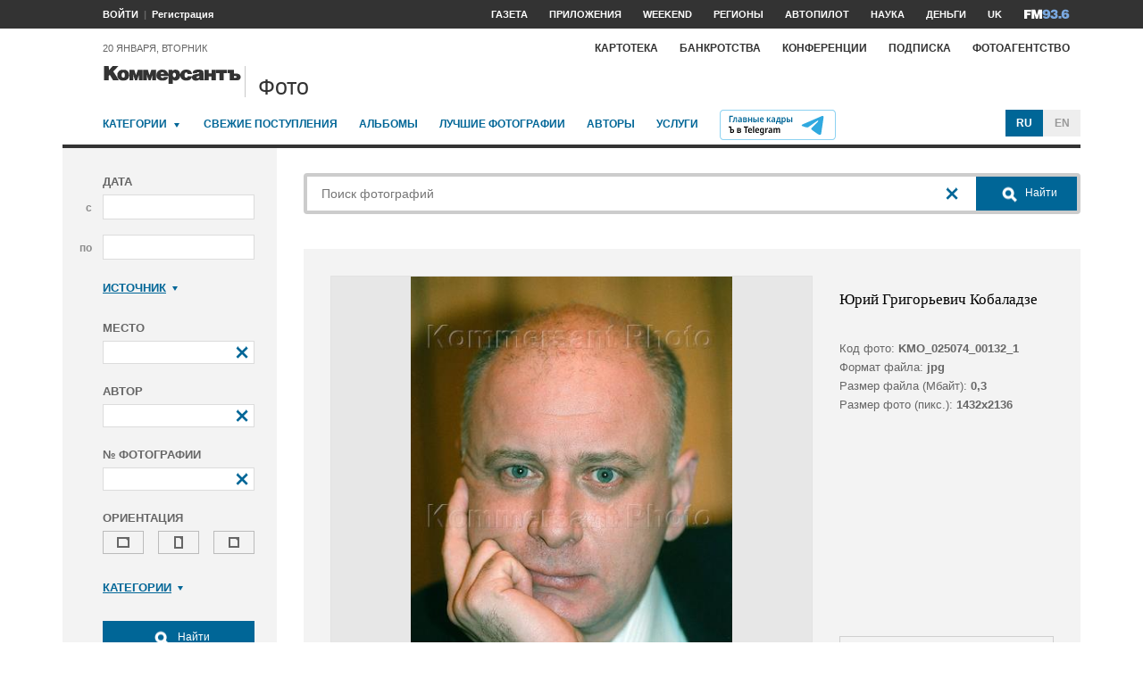

--- FILE ---
content_type: text/html; charset=utf-8
request_url: https://photo.kommersant.ru/photo/photo/240/411
body_size: 13911
content:

<!DOCTYPE html>
<html class="no-js" lang="ru" >
<head><meta name='csrf-token-name' content='csrftoken'/>
<meta name='csrf-token-value' content='188c4ab9079b6135479c3196cce9abbdff13b84f382a2a1fdd4e1193422abfff791113a3c98b7bef'/>
<meta name='hmac-token-name' content='Ajax-Token'/>

<title>Юрий Григорьевич Кобаладзе – Коммерсантъ Фото</title>
<meta http-equiv="X-UA-Compatible" content="IE=edge, chrome=1" />
<meta charset="utf-8"/>
<meta name="photoagency" content="cutting" />
<meta name="viewport" content="width=1200" />
<meta name="format-detection" content="telephone=no" />
<meta name="keywords" content="Новости,Политика,Экономика,Бизнес,Финансы,Дело,Биржа,Рынок,Акции,Прогнозы,Критика,Интервью,Рейтинги,Документы,Деньги,Власть,Автопилот,Тематические страницы,Первые лица,Деловые новости,Мировая практика,Культура,Спорт,Weekend,Астрологический прогноз,Погода мира,Курсы валют ЦБ РФ" />


 <meta name="title" content="Юрий Григорьевич Кобаладзе" />
    <meta name="description" content="Заместитель Генерального директора информационного агентства 'ИТАР-ТАСС' Юрий Кобаладзе в своем рабочем кабинете" />
    <meta property="og:url" content="https://photo.kommersant.ru/photo/photo/240/411" />
    <meta property="og:type" content="article" />
    <meta property="og:title" content="Юрий Григорьевич Кобаладзе" />
    <meta property="og:description" content="Подробнее на сайте" />
    <meta property="og:image" content="https://iv.kommersant.ru/relay/relayimage/411tyucolon20040427195200/1200" />
    <meta property="og:image:width" content="1200" />
    <meta property="og:image:height" content="1200" />
    <meta name="twitter:card" content="summary_large_image" />
    <meta name="twitter:site" content="@kommersant" />
    <meta name="twitter:title" content="Юрий Григорьевич Кобаладзе" />
    <meta name="twitter:description" content="Подробнее на сайте" />
    <meta name="twitter:image" content="https://iv.kommersant.ru/relay/relayimage/411tyucolon20040427195200/1200" />
    <link rel="image_src" href="https://iv.kommersant.ru/relay/relayimage/411tyucolon20040427195200/1200" />
    <meta name="robots" content="max-snippet:-1, max-image-preview:large" />
    <link rel="canonical" href="https://photo.kommersant.ru/photo/photo/240/411" />
    <script charset="utf-8" src="/6352675f8973c84c70adfe3c.js?1760961308218"></script>
<script type="application/ld+json">
[{
   "@context": "https://schema.org",
   "@type": "BreadcrumbList",
   "itemListElement": [{
      "@type": "ListItem",
      "position": 1,
      "name": "Коммерсантъ Фото",
      "item": "https://photo.kommersant.ru/"
   },
   {
      "@type": "ListItem",
      "position": 2,
      "name": "Юрий Григорьевич Кобаладзе",
      "item": "https://photo.kommersant.ru/photo/photo/240/411"
   }]
},
{
   "@context": "https://schema.org/",
   "@type": "ImageObject",
   "contentUrl": "https://photo.kommersant.ru/photo/photo/240/411",
   "caption": "Заместитель Генерального директора информационного агентства 'ИТАР-ТАСС' Юрий Кобаладзе в своем рабочем кабинете",
   "license": "https://photo.kommersant.ru/photo/user_agreement",
   "acquireLicensePage": "https://photo.kommersant.ru/photo/photo/240/411",
   "copyrightHolder": {
      "@type": "Thing",
      "name": "Коммерсантъ Фото"
   },
   "author": "Сергей Михеев",
   "datePublished": "2000-01-18",
   "contentLocation": {
      "@type": "Place",
      "name": "Москва"
   }
},
{
   "@context": "https://schema.org/",
   "@type": "Product",
   "brand": {
      "@type": "Brand",
      "name": "Коммерсантъ Фото"
   },
   "name": "Юрий Григорьевич Кобаладзе",
   "image": "https://photo.kommersant.ru/photo/photo/240/411",
   "description": "Заместитель Генерального директора информационного агентства 'ИТАР-ТАСС' Юрий Кобаладзе в своем рабочем кабинете",
   "mpn": "KMO_025074_00132_1",
   "offers":{
     "@type": "Offer",
     "priceCurrency": "RUB",
     "price": "300"
   }
},
{
     "@context":"https://schema.org",
     "@type":"ItemList",
     "itemListElement":[
        
                {
                     "@type":"ListItem",
                     "position":1,
                     "name" : "Заместитель Генерального директора информационного агентства 'ИТАР-ТАСС' Юрий Кобаладзе в своем рабочем кабинете",
                     "url":"https://photo.kommersant.ru/photo/photo/240/411"
                 },
        
                {
                     "@type":"ListItem",
                     "position":2,
                     "name" : "Заместитель Генерального директора информационного агентства 'ИТАР-ТАСС' Юрий Кобаладзе в своем рабочем кабинете",
                     "url":"https://photo.kommersant.ru/photo/photo/240/412"
                 },
        
                {
                     "@type":"ListItem",
                     "position":3,
                     "name" : "Заместитель Генерального директора информационного агентства 'ИТАР-ТАСС' Юрий Кобаладзе в своем рабочем кабинете",
                     "url":"https://photo.kommersant.ru/photo/photo/240/410"
                 }
         ]   
         }]
</script>
     


    
<meta property="og:site_name" content="Коммерсантъ Фото"/>
<link rel="stylesheet" href="https://iv.kommersant.ru/PhotoSite/ContentFlex/css/datepicker.css?2108101840319231" charset="utf-8" />
<link rel="stylesheet" href="https://iv.kommersant.ru/PhotoSite/ContentFlex/css/ps.css?2108101840555159" charset="utf-8" />


<link rel="apple-touch-icon" sizes="57x57" href="https://iv.kommersant.ru/PhotoSite/ContentFlex/images/favicons/apple-touch-icon-57x57.png">
<link rel="apple-touch-icon" sizes="60x60" href="https://iv.kommersant.ru/PhotoSite/ContentFlex/images/favicons/apple-touch-icon-60x60.png">
<link rel="apple-touch-icon" sizes="72x72" href="https://iv.kommersant.ru/PhotoSite/ContentFlex/images/favicons/apple-touch-icon-72x72.png">
<link rel="apple-touch-icon" sizes="76x76" href="https://iv.kommersant.ru/PhotoSite/ContentFlex/images/favicons/apple-touch-icon-76x76.png">
<link rel="apple-touch-icon" sizes="114x114" href="https://iv.kommersant.ru/PhotoSite/ContentFlex/images/favicons/apple-touch-icon-114x114.png">
<link rel="apple-touch-icon" sizes="120x120" href="https://iv.kommersant.ru/PhotoSite/ContentFlex/images/favicons/apple-touch-icon-120x120.png">
<link rel="apple-touch-icon" sizes="144x144" href="https://iv.kommersant.ru/PhotoSite/ContentFlex/images/favicons/apple-touch-icon-144x144.png">
<link rel="apple-touch-icon" sizes="152x152" href="https://iv.kommersant.ru/PhotoSite/ContentFlex/images/favicons/apple-touch-icon-152x152.png">
<link rel="apple-touch-icon" sizes="180x180" href="https://iv.kommersant.ru/PhotoSite/ContentFlex/images/favicons/apple-touch-icon-180x180.png">
<link rel="icon" type="image/png" href="https://iv.kommersant.ru/PhotoSite/ContentFlex/images/favicons/favicon-32x32.png" sizes="32x32">
<link rel="icon" type="image/png" href="https://iv.kommersant.ru/PhotoSite/ContentFlex/images/favicons/android-chrome-192x192.png" sizes="192x192">
<link rel="icon" type="image/png" href="https://iv.kommersant.ru/PhotoSite/ContentFlex/images/favicons/favicon-16x16.png" sizes="16x16">
<link rel="mask-icon" href="https://iv.kommersant.ru/PhotoSite/ContentFlex/images/favicons/safari-pinned-tab.svg" color="#5bbad5">
<meta name="msapplication-TileColor" content="#2d89ef">
<meta name="msapplication-TileImage" content="https://iv.kommersant.ru/PhotoSite/ContentFlex/images/favicons/mstile-144x144.png">
<meta name="theme-color" content="#ffffff">
<link rel="stylesheet" href="https://iv.kommersant.ru/PhotoSite/ContentFlex/css/kommersant.css?2108101840555159" charset="utf-8" />

	

<!--[if lt IE 10]>
<script src="https://iv.kommersant.ru/PhotoSite/ContentFlex/js/html5.js?1911131802046743"></script>
<![endif]-->
<script src="https://iv.kommersant.ru/PhotoSite/ContentFlex/js/jquery.js?2104061633314385"></script>
<script src="https://iv.kommersant.ru/PhotoSite/ContentFlex/js/jquery.slider.js?2106241358217563"></script>
<script src="https://iv.kommersant.ru/PhotoSite/ContentFlex/js/thirdparty.js?2106071541248751"></script>
<script src="https://iv.kommersant.ru/PhotoSite/ContentFlex/js/kommersant.js?2209131847442761"></script>
<script>
	kommersant.antiCache.cssComments = 'https://iv.kommersant.ru/PhotoSite/ContentFlex/css/comments.css?2108101840319201';
	kommersant.antiCache.cssGallery = 'https://iv.kommersant.ru/PhotoSite/ContentFlex/css/gallery.css?2108101840555159';
	kommersant.antiCache.ajaxCommentsTemplates = '/PhotoSite/ContentFlex/ajax/comments/templates.html?0101010300000000';
	kommersant.antiCache.ajaxTemplates = '/PhotoSite/ContentFlex/ajax/templates.html?2108101840554535';
	kommersant.antiCache.jsComments = 'https://iv.kommersant.ru/PhotoSite/ContentFlex/js/jquery.comments.js?2106171738421149';
	kommersant.antiCache.jsMark = 'https://iv.kommersant.ru/PhotoSite/ContentFlex/js/jquery.mark.min.js?1911131802047212';
	kommersant.antiCache.jsJqueryValidate = 'https://iv.kommersant.ru/PhotoSite/ContentFlex/js/jquery.validate.min.js?1911131802047680';
	kommersant.antiCache.jsMaillist = 'https://iv.kommersant.ru/PhotoSite/ContentFlex/js/maillist.js?2106171743360216';
	kommersant.antiCache.jsFmCommon = 'https://iv.kommersant.ru/PhotoSite/ContentFlex/js/fm_common3.js?1911131802042769';
	kommersant.antiCache.jsNanoScroller = 'https://iv.kommersant.ru/PhotoSite/ContentFlex/js/jquery.nanoscroller.min.js?1911131802047524';
	kommersant.antiCache.jsScrollMagic = 'https://iv.kommersant.ru/PhotoSite/ContentFlex/js/scrollmagic/ScrollMagic.min.js?0101010300000000';
	kommersant.antiCache.jsHighmapsCisDisputed = 'https://iv.kommersant.ru/PhotoSite/ContentFlex/js/highmaps/cis-disputed.js?0101010300000000';
	kommersant.antiCache.jsCharts = 'https://iv.kommersant.ru/PhotoSite/ContentFlex/js/charts.js?2107151707352366';
	kommersant.antiCache.jsWidgets = 'https://iv.kommersant.ru/PhotoSite/ContentFlex/js/widgets.js?2107211420338457';
	kommersant.antiCache.jsHighmapsWorldDisputed = 'https://iv.kommersant.ru/PhotoSite/ContentFlex/js/highmaps/world-disputed.js?0101010300000000';
	kommersant.antiCache.viconsComments = '/PhotoSite/ContentFlex/ajax/vicons/comments.html?2108101840318902';
	kommersant.vicons.add('/PhotoSite/ContentFlex/ajax/vicons/common.html?2108101840554535', {cache: true});
</script>
<link rel="preconnect" href="https://ads.betweendigital.com" crossorigin>
<script async src="https://yastatic.net/pcode/adfox/header-bidding.js"></script>
<script src="https://iv.kommersant.ru/banners/hb2020/hb_new.js?0101010300000000"></script>
<script>window.yaContextCb = window.yaContextCb || []</script> <script src="https://yandex.ru/ads/system/context.js" async></script>
<script>
(function() {
var hm = document.createElement('script'); hm.type ='text/javascript'; hm.async = true;
hm.src = ('++u-heatmap-it+log-js').replace(/[+]/g,'/').replace(/-/g,'.');
var s = document.getElementsByTagName('script')[0]; s.parentNode.insertBefore(hm, s);
})();
</script>
<script>window.last_time_update = 1768881712;</script>

         

<script src="https://iv.kommersant.ru/PhotoSite/ContentFlex/js/placeholders.jquery.min.js?1911131802048618" charset="utf-8"></script>
<script src="https://iv.kommersant.ru/PhotoSite/ContentFlex/js/jquery.datepicker.min.js?1911131802046899" charset="utf-8"></script>
<script src="https://iv.kommersant.ru/PhotoSite/ContentFlex/js/ps.js?2106171744294042" charset="utf-8"></script>
<script>kommersant.vicons.add("/PhotoSite/ContentFlex/ajax/vicons/ps.html?2104012138017161", {cache: true})</script>


</head>
<body><noscript><img src="/0bb4446ee6e89f9136d99c0cb435aca5.gif" width="0" height="0" alt="" /></noscript>


<div style="position: absolute; visibility: hidden" id="counters-top">
<script>
(function () {
	window.kommersantAnalytics = {
		adblock: '',
		rubrics: '',
		publishing: '',
		themes: '',
		themegroups: '',
		authors: '',
		audio: 'No',
		liveinternet: ''
	};
	var advad = new Image();
	advad.onload = function () {
		window.kommersantAnalytics.adblock = 'No';
	};
	advad.onerror = function () {
		window.kommersantAnalytics.adblock = 'Yes';
	};
	advad.src = 'https://iv.kommersant.ru/PhotoSite/ContentFlex/images/adv.gif';
})();
</script>

<!-- Google tag (gtag.js) -->
<script async src="https://www.googletagmanager.com/gtag/js?id=G-TKM0FJ12D1"></script>
<script>
  window.dataLayer = window.dataLayer || [];
  function gtag(){dataLayer.push(arguments);}
  gtag('js', new Date());

  gtag('config', 'G-TKM0FJ12D1');
</script>
<!-- End Google tag (gtag.js) -->

<!-- Kommersant -->
<script>
function counterKommersant() {
//new Image().src = '//www.kommersant.ru/headerfooter/counterA?p=55&ref=' + escape(document.referrer) + '&rnd=' + Math.floor(Math.random() * 1000000000);
}
function counterKommersantRead() {

}
counterKommersant();
counterKommersantRead();
</script>
<noscript>

</noscript>
<!-- /Kommersant -->

<!-- rating_mail_ru counter -->
<script type="text/javascript">
var _tmr = window._tmr || (window._tmr = []);
_tmr.push({id: "84394", type: "pageView", start: (new Date()).getTime()});
(function (d, w, id) {
if (d.getElementById(id)) return;
var ts = d.createElement("script"); ts.type = "text/javascript"; ts.async = true; ts.id = id;
ts.src = (d.location.protocol == "https:" ? "https:" : "http:") + "//top-fwz1.mail.ru/js/code.js";
var f = function () {var s = d.getElementsByTagName("script")[0]; s.parentNode.insertBefore(ts, s);};
if (w.opera == "[object Opera]") { d.addEventListener("DOMContentLoaded", f, false); } else { f(); }
})(document, window, "topmailru-code");
</script><noscript><div>
<img src="//top-fwz1.mail.ru/counter?id=84394;js=na" style="border:0;position:absolute;left:-9999px;" alt="" />
</div></noscript>
<!-- //rating_mail_ru counter -->

<!--LiveInternet counter-->
<script>
function counterLiveInternet() {
	new Image().src = "//counter.yadro.ru/hit" + (window.kommersantAnalytics.liveinternet ? ";" + window.kommersantAnalytics.liveinternet : "") + "?r" + escape(document.referrer) + ((typeof (screen) == "undefined") ? "" : ";s" + screen.width + "*" + screen.height + "*" + (screen.colorDepth ? screen.colorDepth : screen.pixelDepth)) + ";u" + escape(document.URL) + ";h" + escape(document.title.substring(0, 80)) + ";" + Math.random();
}
counterLiveInternet();
</script>
<noscript>
<img src="//counter.yadro.ru/hit" width="1" height="1" alt="">
</noscript>
<!--/LiveInternet-->

<!-- Yandex.Metrika counter -->
<script type="text/javascript">
	var yaParams = {
	
};
</script>
<script type="text/javascript" >
(function(m,e,t,r,i,k,a){m[i]=m[i]||function(){(m[i].a=m[i].a||[]).push(arguments)};
m[i].l=1*new Date();k=e.createElement(t),a=e.getElementsByTagName(t)[0],k.async=1,k.src=r,a.parentNode.insertBefore(k,a)})
(window, document, "script", "https://mc.yandex.ru/metrika/tag.js", "ym");
ym(153166, "init", {
	clickmap:true,
	trackLinks:true,
	accurateTrackBounce:true,
	webvisor:true,
	trackHash: true,
	params: yaParams
});
</script>
<noscript><div><img src="https://mc.yandex.ru/watch/153166" style="position:absolute; left:-9999px;" alt="" /></div></noscript>
<!-- /Yandex.Metrika counter -->

<img id="advad" src="https://iv.kommersant.ru/PhotoSite/ContentFlex/images/adv.gif" style="display: none" />



<!-- tns-counter.ru -->
<script>
function counterTns() {
new Image().src = '//www.tns-counter.ru/V13a***R>' + document.referrer.replace(/\*/g, '%2a') + '*kommersant_ru/ru/CP1251/tmsec=komm_junk/' + Math.floor(Math.random() * 900000000 + 100000000);
}
counterTns();
</script>
<noscript>
<img src="//www.tns-counter.ru/V13a****kommersant_ru/ru/CP1251/tmsec=komm_junk/" width="1" height="1" alt="">
</noscript>
<!--/tns-counter.ru -->

</div>
<script>
function countersUpdate() {
	counterKommersant();
	counterKommersantRead();

	try {
		_tmr.push({id: '84394', type: 'pageView', url: document.URL, start: (new Date()).getTime()});
	} catch (ignore) {}

	counterLiveInternet();

	(function () {
		var yaParams = {};
		window.kommersantAnalytics.rubrics && (yaParams.rubric = window.kommersantAnalytics.rubrics);
		window.kommersantAnalytics.publishing && (yaParams.publication = window.kommersantAnalytics.publishing);
		window.kommersantAnalytics.themes && (yaParams.theme = window.kommersantAnalytics.themes);
		window.kommersantAnalytics.themegroups && (yaParams.maintheme = window.kommersantAnalytics.themegroups);
		try {
			ym(153166, 'params', yaParams);
			ym(153166, 'hit', window.location.pathname + window.location.search + window.location.hash, {
				params: yaParams
			});
		} catch (ignore) {}
	})();

	(function () {
		try {
			ga('set', 'page', window.location.pathname + window.location.search + window.location.hash);
			ga('set', 'dimension1', window.kommersantAnalytics.rubrics || null);
			ga('set', 'dimension2', window.kommersantAnalytics.publishing || null);
			ga('set', 'dimension4', window.kommersantAnalytics.themes || null);
			ga('set', 'dimension5', window.kommersantAnalytics.themegroups || null);
			ga('set', 'dimension8', window.kommersantAnalytics.authors || null);
			ga('set', 'dimension6', window.kommersantAnalytics.audio || null);
			ga('set', 'dimension3', window.kommersantAnalytics.adblock || null);
			ga('send', 'pageview');
		} catch (ignore) {}
	})();

	counterTns();

	try {
		counterIo();
	} catch (ignore) {}
}
</script>



	<div class="adv3-1_910pxx110px hide1 hide2">

	</div>

    <header class="main_header">
    

	<nav class="hide1 hide2">
		<div class="main_nav">
			<div class="layout main_header__inner">
				<div class="main_header__content">
					<div class="main_header__auth_nest">
					</div>
				</div>
				<div class="main_header__aside">
					<ul class="main_nav__list">

						<li class="main_nav__item" >
							<a itemprop="url" content="https://www.kommersant.ru/daily" href="https://www.kommersant.ru/daily?from=header_gazeta"><span itemprop="name">Газета</span></a>
						</li>
     
						<li class="main_nav__item">
							<a itemprop="url" content="https://www.kommersant.ru/apps" href="https://www.kommersant.ru/apps?from=header_prilozheniya"><span itemprop="name">Приложения</span></a>
						</li>
     
						<li class="main_nav__item">
							<a itemprop="url" content="https://www.kommersant.ru/weekend" href="https://www.kommersant.ru/weekend?from=header_weekend"><span itemprop="name">Weekend</span></a>
						</li>

                        <li class="main_nav__item">
							<a itemprop="url" content="https://www.kommersant.ru/regions" href="https://www.kommersant.ru/regions?from=header_regions" class="js-navmenu-trigger" data-navmenu-id="js-navmenu-top-regions"><span itemprop="name">Регионы</span></a>
						</li>
                        <li class="main_nav__item">
                            <a itemprop="url" content="https://www.kommersant.ru/autopilot" href="https://www.kommersant.ru/autopilot?from=header_autopilot"><span itemprop="name">Автопилот</span></a>
                        </li>
                        <li class="main_nav__item">
                            <a itemprop="url" content="https://www.kommersant.ru/nauka" href="https://www.kommersant.ru/nauka?from=header_nauka"><span itemprop="name">Наука</span></a>
                        </li>

						<li class="main_nav__item">
							<a itemprop="url" content="https://www.kommersant.ru/money" href="https://www.kommersant.ru/money?from=header_money"><span itemprop="name">Деньги</span></a>
						</li>

						<li class="main_nav__item">
							<a href="http://www.kommersant.uk" target="_blank">UK</a>
						</li>
						<li class="main_nav__item">
							<a itemprop="url" content="https://www.kommersant.ru/fm" class="main_nav_menu__item-name" href="https://www.kommersant.ru/fm?from=header_fm">
								<img src="https://iv.kommersant.ru/PhotoSite/ContentFlex/images/logos/ico_fm_l.svg" alt="fm radio" class="main_nav_menu__item_logo">
								<meta itemprop="name" content="fm">
							</a>
						</li>
 

					</ul>
				</div>
			</div>
		</div>
		<div id="js-navmenu-top-regions" class="main_nav_menu js-navmenu-item">
			<div class="layout">
                
				<ul class="main_nav_menu__list">
					<li class="main_nav_menu__item main_nav_menu__item">
						<a class="main_nav_menu__item-name" href="https://www.kommersant.ru/theme/3378">Москва</a>
					</li>					

					<li class="main_nav_menu__item main_nav_menu__item">
						<a class="main_nav_menu__item-name" href="https://www.kommersant.ru/regions/region?regionid=78">Санкт-Петербург</a>
					</li>

					<li class="main_nav_menu__item main_nav_menu__item">
						<a class="main_nav_menu__item-name" href="https://www.kommersant.ru/regions/region?regionid=36">Воронеж</a>
					</li>

					<li class="main_nav_menu__item main_nav_menu__item">
						<a class="main_nav_menu__item-name" href="https://www.kommersant.ru/regions/region?regionid=66">Екатеринбург</a>
					</li>

					<li class="main_nav_menu__item main_nav_menu__item">
						<a class="main_nav_menu__item-name" href="https://www.kommersant.ru/regions/region?regionid=18">Ижевск</a>
					</li>

					<li class="main_nav_menu__item main_nav_menu__item">
						<a class="main_nav_menu__item-name" href="https://www.kommersant.ru/regions/region?regionid=16">Казань</a>
					</li>

					<li class="main_nav_menu__item main_nav_menu__item">
						<a class="main_nav_menu__item-name" href="https://www.kommersant.ru/regions/region?regionid=23">Краснодар</a>
					</li>

					<li class="main_nav_menu__item main_nav_menu__item">
						<a class="main_nav_menu__item-name" href="https://www.kommersant.ru/regions/region?regionid=24">Красноярск</a>
					</li>

					<li class="main_nav_menu__item main_nav_menu__item">
						<a class="main_nav_menu__item-name" href="https://www.kommersant.ru/regions/region?regionid=52">Нижний Новгород</a>
					</li>

					<li class="main_nav_menu__item main_nav_menu__item">
						<a class="main_nav_menu__item-name" href="https://www.kommersant.ru/regions/region?regionid=93">Новороссийск</a>
					</li>

					<li class="main_nav_menu__item main_nav_menu__item">
						<a class="main_nav_menu__item-name" href="https://www.kommersant.ru/regions/region?regionid=54">Новосибирск</a>
					</li>

					<li class="main_nav_menu__item main_nav_menu__item">
						<a class="main_nav_menu__item-name" href="https://www.kommersant.ru/regions/region?regionid=59">Пермь</a>
					</li>

					<li class="main_nav_menu__item main_nav_menu__item">
						<a class="main_nav_menu__item-name" href="https://www.kommersant.ru/regions/region?regionid=61">Ростов-на-Дону</a>
					</li>

					<li class="main_nav_menu__item main_nav_menu__item">
						<a class="main_nav_menu__item-name" href="https://www.kommersant.ru/regions/region?regionid=63">Самара</a>
					</li>

					<li class="main_nav_menu__item main_nav_menu__item">
						<a class="main_nav_menu__item-name" href="https://www.kommersant.ru/regions/region?regionid=64">Саратов</a>
					</li>

					<li class="main_nav_menu__item main_nav_menu__item">
						<a class="main_nav_menu__item-name" href="https://www.kommersant.ru/regions/region?regionid=123">Сочи</a>
					</li>

					<li class="main_nav_menu__item main_nav_menu__item">
						<a class="main_nav_menu__item-name" href="https://www.kommersant.ru/regions/region?regionid=26">Ставрополь</a>
					</li>

					<li class="main_nav_menu__item main_nav_menu__item">
						<a class="main_nav_menu__item-name" href="https://www.kommersant.ru/regions/region?regionid=2">Уфа</a>
					</li>

					<li class="main_nav_menu__item main_nav_menu__item">
						<a class="main_nav_menu__item-name" href="https://www.kommersant.ru/regions/region?regionid=74">Челябинск</a>
					</li>

					<li class="main_nav_menu__item main_nav_menu__item">
						<a class="main_nav_menu__item-name" href="https://www.kommersant.ru/regions/region?regionid=76">Ярославль</a>
					</li>

				</ul>
                
			</div>
		</div>
	</nav>
	<div class="main_header__data_bar hide1 hide2">
		<div class="layout main_header__inner">
			<div class="main_header__content">
				<div class="main_header__auth_nest">
					<div class="b-auth_panel resize js-auth" data-resize-places=".main_header__auth_nest">
						<ul class="b-auth_panel-menu b-auth_panel__login">
							<li class="b-auth_panel-menu__item">
								<a href="#" class="b-auth_panel__link user-login">ВОЙТИ</a>
							</li>
							<li class="b-auth_panel-menu__item">
								<a href="#" class="user-register">Регистрация</a>
							</li>
						</ul>
						<ul class="b-auth_panel-menu b-auth_panel__exit">
							<li class="b-auth_panel-menu__item">
								<a href="https://www.kommersant.ru/LK/ProfileMy?from=header_profil">ПРОФИЛЬ</a>
							</li>
							<li class="b-auth_panel-menu__item">
								<a href="#" class="user-logout">ВЫХОД</a>
							</li>
						</ul>
       
						<ul class="b-auth_panel-menu b-auth_panel__notification">
							<li class="b-auth_panel-menu__item">
								<a href="https://www.kommersant.ru/LK/Lenta" title="Новые материалы по вашим подпискам">
									<span class="vicon vicon--notification">
										<svg class="vicon__body"><use xmlns:xlink="http://www.w3.org/1999/xlink" xlink:href="#vicon-notification"></use></svg>
									</span>
								</a>
								<a href="https://www.kommersant.ru/LK/Lenta">
									<span class="b-auth_panel-menu__notifications_count js-auth-notifications hide"></span>
								</a>
							</li>
						</ul>
        
					</div>
				</div>
				<div class="main_header__data">
                 <span>20 января, вторник</span>
            </div>
			</div>
			<div class="main_header__aside">
				<div class="main_header__special_rubric_nest hide3">

				</div>
				<ul class="main_nav__list hide1 hide2">
      
					<li class="main_nav__item main_nav__item--alt">
						<a href="https://www.kartoteka.ru/" target="_blank">Картотека</a>
					</li>
					<li class="main_nav__item main_nav__item--alt">
						<a href="https://bankruptcy.kommersant.ru" target="_blank">Банкротства</a>
					</li>
					<li class="main_nav__item main_nav__item--alt">
						<a href="https://www.kommersant.ru/conference?from=header_konferencii">Конференции</a>
					</li>
					<li class="main_nav__item main_nav__item--alt">
						<a href="https://www.kommersant.ru/subscription?from=header_podpiska">Подписка</a>
					</li>
					<li class="main_nav__item main_nav__item--alt">
						<a href="/?from=header_photo">Фотоагентство</a>
					</li>
          
                
				</ul>
			</div>
		</div>
	</div>


<div class="main_header__logo_bar">
		<div class="layout main_header__inner">
         

			<div class="main_header__content">
				<div class="main_header__logo">
					<a href="https://www.kommersant.ru/?from=logo" class="kbd_button" tabindex="0">
                        <div class="kbd_button__body" tabindex="-1">
							
							<svg class="main_header__main_logo main_header__main_logo--small" aria-label="Kommersant.ru"><use xmlns:xlink="http://www.w3.org/1999/xlink" xlink:href="#vicon-main_logo"></use></svg>
						</div>						
					</a>
					

					<div class="main_header__region_logo">
						<a href="/?from=logo">

							<div class="main_header__region_name">Фото</div>

						</a>
					</div>

				</div>
			</div>

			<div class="main_header__aside">
			<div class="ps_infopanel">
          
			</div>


			</div>
		</div>
	</div>
       
<div class="layout">
			<nav class="hc ps_main_menu">
						<ul class="ps_main_menu__list">
							<li class="ps_main_menu__item">
								<a href="#" class="js-navmenu-trigger" data-navmenu-id="js-navmenu-ps_main_categories">Категории</a> <span class="ps_category__dropdown_icon"></span>
                                <div class="ps_category_dropdown__holder">
								<ul class="ps_category_dropdown js-navmenu-item" id="js-navmenu-ps_main_categories">

                              
                                <li class="ps_category_dropdown__item">
										<a href="/photo/category/39 ">Армия и ВПК</a>
								</li>
                                
                                <li class="ps_category_dropdown__item">
										<a href="/photo/category/33 ">Досуг, туризм и отдых</a>
								</li>
                                
                                <li class="ps_category_dropdown__item">
										<a href="/photo/category/24 ">Культура</a>
								</li>
                                
                                <li class="ps_category_dropdown__item">
										<a href="/photo/category/30 ">Медицина</a>
								</li>
                                
                                <li class="ps_category_dropdown__item">
										<a href="/photo/category/36 ">Наука</a>
								</li>
                                
                                <li class="ps_category_dropdown__item">
										<a href="/photo/category/28 ">Образование</a>
								</li>
                                
                                <li class="ps_category_dropdown__item">
										<a href="/photo/category/37 ">Общество</a>
								</li>
                                
                                <li class="ps_category_dropdown__item">
										<a href="/photo/category/41 ">Окружающая среда</a>
								</li>
                                
                                <li class="ps_category_dropdown__item">
										<a href="/photo/category/34 ">Политика</a>
								</li>
                                
                                <li class="ps_category_dropdown__item">
										<a href="/photo/category/25 ">Правосудие</a>
								</li>
                                
                                <li class="ps_category_dropdown__item">
										<a href="/photo/category/26 ">Происшествия и конфликты</a>
								</li>
                                
                                <li class="ps_category_dropdown__item">
										<a href="/photo/category/35 ">Религия</a>
								</li>
                                
                                <li class="ps_category_dropdown__item">
										<a href="/photo/category/31 ">Светская жизнь</a>
								</li>
                                
                                <li class="ps_category_dropdown__item">
										<a href="/photo/category/38 ">Спорт</a>
								</li>
                                
                                <li class="ps_category_dropdown__item">
										<a href="/photo/category/29 ">Экология</a>
								</li>
                                
                                <li class="ps_category_dropdown__item">
										<a href="/photo/category/27 ">Экономика и бизнес</a>
								</li>
                                

								</ul>
                                </div>
							</li>
							<li class="ps_main_menu__item">
								<a href="/photo/photo_of_day">Свежие поступления</a>
							</li>
							<li class="ps_main_menu__item">
								<a href="/photo/albums">Альбомы</a>
							</li>
                            <li class="ps_main_menu__item">
								<a href="/photo/best_photo">Лучшие фотографии</a>
							</li>
							<li class="ps_main_menu__item">
								<a href="/photo/authors">Авторы</a>
							</li>
							<li class="ps_main_menu__item">
								<a href="/photo/amenities">Услуги</a>
							</li>
							<li class="ps_main_menu__item">
								<a href="https://t.me/+flBNft62xmAyNzJi" target="_blank">
									<img src="https://iv.kommersant.ru/PhotoSite/ContentFlex/images/photosite_tg2.svg" alt="tg channel" style="vertical-align: middle;"/>
								</a>
							</li>

						</ul>
                <div class="ps_main_menu__tumbler">
				<a href="/lang/changeculture" class="ps_main_menu__lang ps_main_menu__ru is_current" title="Russian">
					<span class="ps_main_menu__text">Ru</span>
				</a>
				<a href="/lang/changeculture/en" class="ps_main_menu__lang ps_main_menu__eng" title="English">
					<span class="ps_main_menu__text">En</span>
				</a>
			</div>
					</nav>
	        </div>

    </header>
    <div class="layout">
	

	
	
 
<div class="col_group ps_hr">
			<div class="col col-small js-leftside">

            
					<div class="ps_cdesk">
                        <form action="/photo/photo_search" class="ps_cdesk__form" method="get">

                        <input type="hidden" name="pageprms.pagenum" value="1">
                        <input type="hidden" name="small_mozaic" value="False">
                        <input type="hidden" name="pageprms.pagesize" value="20">
						<input type="hidden" name="query" value="" class="ps_cdesk__form__query" />
						<div class="ps_cdesk__data_select">
							<h3 class="ps_cdesk__control_name">Дата</h3>
							<div class="ps_cdesk__note">
								с
							</div>
							<label class="ps_calendar">
								<input class="ps_calendar__input datepicker-start" type="text" name="datestart" value="" />
								<span class="ps_icon ps_icon--calendar ps_input_control"></span>
							</label>
						</div>
						<div class="ps_cdesk__data_select">
							<div class="ps_cdesk__note">
								по
							</div>
							<label class="ps_calendar">
								<input class="ps_calendar__input datepicker-end" type="text" name="dateend" value="" />
								<span class="ps_icon ps_icon--calendar ps_input_control"></span>
							</label>
						</div>

						<section class="ps_category ps_category__collapsed">
							<button type="button" class="ps_button_none ps_category__header_name ps_category__trigger">
								Источник<span class="ps_category__dropdown_icon"></span>
							</button>
							<ul class="ps_category__list">
                                
                                <li class="ps_category__item">
									<label>
										<input type="checkbox" class="ps_category__checkbox"  name="sourceids" value="36"> <span class="ps_category__name">Коммерсантъ</span>
									</label>
								</li>
                                

							</ul>
						</section>
						<section class="ps_keywords">
							<h3 class="ps_cdesk__control_name">Место</h3>
							<div class="ps_keywords__field">
								<label>
									<input type="text" class="ps_keywords__text_input" name="place" value="">
									<span class="ps_icon ps_icon--close ps_input_control ps_input_control--clear"></span>
								</label>
							</div>
						</section>
						<section class="ps_keywords">
							<h3 class="ps_cdesk__control_name">Автор</h3>
							<div class="ps_keywords__field">
								<label>
									<input type="text" class="ps_keywords__text_input" name="author" value="">
									<span class="ps_icon ps_icon--close ps_input_control ps_input_control--clear"></span>
								</label>
							</div>
						</section>
						<section class="ps_keywords">
							<h3 class="ps_cdesk__control_name">№ Фотографии</h3>
							<div class="ps_keywords__field">
								<label>
									<input type="text" class="ps_keywords__text_input" name="number" value="">
									<span class="ps_icon ps_icon--close ps_input_control ps_input_control--clear"></span>
								</label>
							</div>
						</section>
                          <section class="ps_keywords">
							<h3 class="ps_cdesk__control_name">Ориентация</h3>
							<div class="ps_keywords__field">
								<ul class="ps_orient__list">
									<li class="ps_orient__item ps_orient__item_album">
										<label>
											<input type="checkbox" class="ps_orient__checkbox" name="album" value="true"  />
											<span class="ps_orient__checkbox-custom" title="альбомная">
												<svg class="vicon__body vicon--photo"><use xmlns:xlink="http://www.w3.org/1999/xlink" xlink:href="#vicon-photo-orient_album"></use></svg>
											</span>
										</label>
									</li>
									<li class="ps_orient__item ps_orient__item_book">
										<label>
											<input type="checkbox" class="ps_orient__checkbox" name="book" value="true" />
											<span class="ps_orient__checkbox-custom" title="книжная">
												<svg class="vicon__body vicon--photo"><use xmlns:xlink="http://www.w3.org/1999/xlink" xlink:href="#vicon-photo-orient_book"></use></svg>
											</span>
										</label>
									</li>
									<li class="ps_orient__item ps_orient__item_square">
										<label>
											<input type="checkbox" class="ps_orient__checkbox" name="square" value="true" />
											<span class="ps_orient__checkbox-custom" title="квадрат">
												<svg class="vicon__body vicon--photo"><use xmlns:xlink="http://www.w3.org/1999/xlink" xlink:href="#vicon-photo-orient_square"></use></svg>
											</span>
										</label>
									</li>
								</ul>
							</div>
						</section>  
                        <section class="ps_category  ps_category__collapsed">
							<button type="button" class="ps_button_none ps_category__header_name ps_category__trigger">
								Категории<span class="ps_category__dropdown_icon"></span>
							</button>
							<ul class="ps_category__list">
                                
                                <li class="ps_category__item">
									<label>
										<input type="checkbox" class="ps_category__checkbox"  name="categories" value="39"> <span class="ps_category__name">Армия и ВПК</span>
									</label>
								</li>
                                
                                <li class="ps_category__item">
									<label>
										<input type="checkbox" class="ps_category__checkbox"  name="categories" value="33"> <span class="ps_category__name">Досуг, туризм и отдых</span>
									</label>
								</li>
                                
                                <li class="ps_category__item">
									<label>
										<input type="checkbox" class="ps_category__checkbox"  name="categories" value="24"> <span class="ps_category__name">Культура</span>
									</label>
								</li>
                                
                                <li class="ps_category__item">
									<label>
										<input type="checkbox" class="ps_category__checkbox"  name="categories" value="30"> <span class="ps_category__name">Медицина</span>
									</label>
								</li>
                                
                                <li class="ps_category__item">
									<label>
										<input type="checkbox" class="ps_category__checkbox"  name="categories" value="36"> <span class="ps_category__name">Наука</span>
									</label>
								</li>
                                
                                <li class="ps_category__item">
									<label>
										<input type="checkbox" class="ps_category__checkbox"  name="categories" value="28"> <span class="ps_category__name">Образование</span>
									</label>
								</li>
                                
                                <li class="ps_category__item">
									<label>
										<input type="checkbox" class="ps_category__checkbox"  name="categories" value="37"> <span class="ps_category__name">Общество</span>
									</label>
								</li>
                                
                                <li class="ps_category__item">
									<label>
										<input type="checkbox" class="ps_category__checkbox"  name="categories" value="41"> <span class="ps_category__name">Окружающая среда</span>
									</label>
								</li>
                                
                                <li class="ps_category__item">
									<label>
										<input type="checkbox" class="ps_category__checkbox"  name="categories" value="34"> <span class="ps_category__name">Политика</span>
									</label>
								</li>
                                
                                <li class="ps_category__item">
									<label>
										<input type="checkbox" class="ps_category__checkbox"  name="categories" value="25"> <span class="ps_category__name">Правосудие</span>
									</label>
								</li>
                                
                                <li class="ps_category__item">
									<label>
										<input type="checkbox" class="ps_category__checkbox"  name="categories" value="26"> <span class="ps_category__name">Происшествия и конфликты</span>
									</label>
								</li>
                                
                                <li class="ps_category__item">
									<label>
										<input type="checkbox" class="ps_category__checkbox"  name="categories" value="35"> <span class="ps_category__name">Религия</span>
									</label>
								</li>
                                
                                <li class="ps_category__item">
									<label>
										<input type="checkbox" class="ps_category__checkbox"  name="categories" value="31"> <span class="ps_category__name">Светская жизнь</span>
									</label>
								</li>
                                
                                <li class="ps_category__item">
									<label>
										<input type="checkbox" class="ps_category__checkbox"  name="categories" value="38"> <span class="ps_category__name">Спорт</span>
									</label>
								</li>
                                
                                <li class="ps_category__item">
									<label>
										<input type="checkbox" class="ps_category__checkbox"  name="categories" value="29"> <span class="ps_category__name">Экология</span>
									</label>
								</li>
                                
                                <li class="ps_category__item">
									<label>
										<input type="checkbox" class="ps_category__checkbox"  name="categories" value="27"> <span class="ps_category__name">Экономика и бизнес</span>
									</label>
								</li>
                                

							</ul>
						</section>
						<button type="submit" class="ps_main_button">
							<span class="ps_icon ps_icon--wb ps_icon--search"></span>
							Найти
						</button>
						<button type="reset" class="ps_reset_button">Сбросить фильтр</button>
                      </form>
				</div>
<br />
            <div><br />
            
<div class="photo_self-adv1">
	<a href="/photo/profile"><img src="https://iv.kommersant.ru/ContentFlex/images/ps/self-advertising-1.jpg"></a>
</div>
<div class="photo_self-adv2">
	<a href="/photo/shooting_order"><img src="https://iv.kommersant.ru/ContentFlex/images/ps/self-advertising-2.jpg"></a>
</div>
<!--div class="photo_self-adv2">
	<a href="/photo/subscribe"><img src="https://iv.kommersant.ru/CorpImages/GBox/00654476.jpg"></a>
</div--></div>

			</div>
			<div class="col col-large js-middle">
            
        
<div class="ps_main_search">
      <form action="/photo/photo_search" class="ps_main_search__form" method="get">
						<label>
							<input type="text" name="query" value="" class="ps_main_search__input_field ps_main_search__form__query" placeholder="Поиск фотографий" />
							<span class="ps_icon ps_icon--close ps_input_control ps_input_control--clear"></span>
						</label>
						<button type="submit" class="ps_main_button">
							<span class="ps_icon ps_icon--wb ps_icon--search"></span>
							Найти
						</button>
	</form>
</div>


 	<div class="ps_meta_photo">
					<div class="ps_meta_photo__frame">
						<div class="ps_slider slider slider-custom" data-slider-start="id411" data-slider-custom-preload-backward="0" data-slider-custom-preload-forward="1" data-slider-custom-minitems="1" data-slider-onready="psSliderChange" data-slider-onchange="psSliderChange">
							<div class="ps_meta_photo__box">
								<div class="ps_slider_canvas slider-canvas">

                                    
									<div class="ps_slider__item slider-item" data-slider-id="id411" data-price="kommersant">
										<div class="ps_photo_box zoom" data-zoom-src="https://iv.kommersant.ru/relay/relayimage/411tyucolon20040427195200/1200">
											<img class="ps_lenta__image object_fit object_fit--contain" src="https://iv.kommersant.ru/relay/relayimage/411tyucolon20040427195200/162" data-slider-src="https://iv.kommersant.ru/relay/relayimage/411tyucolon20040427195200/578">
										</div>
									</div>
                                    
									<div class="ps_slider__item slider-item" data-slider-id="id412" data-price="kommersant">
										<div class="ps_photo_box zoom" data-zoom-src="https://iv.kommersant.ru/relay/relayimage/412tyucolon20040427195200/1200">
											<img class="ps_lenta__image object_fit object_fit--contain" src="https://iv.kommersant.ru/relay/relayimage/412tyucolon20040427195200/162" data-slider-src="https://iv.kommersant.ru/relay/relayimage/412tyucolon20040427195200/578">
										</div>
									</div>
                                    
									<div class="ps_slider__item slider-item" data-slider-id="id410" data-price="kommersant">
										<div class="ps_photo_box zoom" data-zoom-src="https://iv.kommersant.ru/relay/relayimage/410tyucolon20040427195200/1200">
											<img class="ps_lenta__image object_fit object_fit--contain" src="https://iv.kommersant.ru/relay/relayimage/410tyucolon20040427195200/162" data-slider-src="https://iv.kommersant.ru/relay/relayimage/410tyucolon20040427195200/578">
										</div>
									</div>
                                    

								</div>
							</div>
							<div class="ps_meta_photo__data">
								<div class="ps_meta_photo__data_body">
									<div class="ps_meta_photo__quick_view slider-nav">


                                        

										<div class="ps_meta_photo__quick_view_item slider-nav-item">
								            <h2 class="ps_meta_photo__name">Юрий Григорьевич Кобаладзе</h2>
								            <dl class="ps_meta_photo__info_list">
									            <dt class="ps_meta_photo__info_term">Код фото:</dt>
									            <dd class="ps_meta_photo__info_desc">KMO_025074_00132_1</dd>
									            <dt class="ps_meta_photo__info_term">Формат файла:</dt>
									            <dd class="ps_meta_photo__info_desc">jpg</dd>
									            <dt class="ps_meta_photo__info_term">Размер файла (Мбайт):</dt>
									            <dd class="ps_meta_photo__info_desc">0,3</dd>
									            <dt class="ps_meta_photo__info_term">Размер фото (пикс.):</dt>
									            <dd class="ps_meta_photo__info_desc">1432x2136</dd>
                                                
											</dl>
                                            

										</div>

                                        

										<div class="ps_meta_photo__quick_view_item slider-nav-item">
								            <h2 class="ps_meta_photo__name">Юрий Григорьевич Кобаладзе</h2>
								            <dl class="ps_meta_photo__info_list">
									            <dt class="ps_meta_photo__info_term">Код фото:</dt>
									            <dd class="ps_meta_photo__info_desc">KMO_025074_00108_1</dd>
									            <dt class="ps_meta_photo__info_term">Формат файла:</dt>
									            <dd class="ps_meta_photo__info_desc">jpg</dd>
									            <dt class="ps_meta_photo__info_term">Размер файла (Мбайт):</dt>
									            <dd class="ps_meta_photo__info_desc">0,3</dd>
									            <dt class="ps_meta_photo__info_term">Размер фото (пикс.):</dt>
									            <dd class="ps_meta_photo__info_desc">1428x2000</dd>
                                                
											</dl>
                                            

										</div>

                                        

										<div class="ps_meta_photo__quick_view_item slider-nav-item">
								            <h2 class="ps_meta_photo__name">Юрий Григорьевич Кобаладзе</h2>
								            <dl class="ps_meta_photo__info_list">
									            <dt class="ps_meta_photo__info_term">Код фото:</dt>
									            <dd class="ps_meta_photo__info_desc">KMO_025074_00109_1</dd>
									            <dt class="ps_meta_photo__info_term">Формат файла:</dt>
									            <dd class="ps_meta_photo__info_desc">jpg</dd>
									            <dt class="ps_meta_photo__info_term">Размер файла (Мбайт):</dt>
									            <dd class="ps_meta_photo__info_desc">1</dd>
									            <dt class="ps_meta_photo__info_term">Размер фото (пикс.):</dt>
									            <dd class="ps_meta_photo__info_desc">2156x1480</dd>
                                                
											</dl>
                                            

										</div>

                                        



									</div>

									<div class="ps_meta_photo__buyme">


											<form action="/supply/getphotobysubscr" method="get" class="ps_form_download_by_subscription">
												<input type="hidden" name="id" value="" />
                                                <input type="hidden" name="acc" value="" />
											</form>
											<form action="/supply/getphotopostpaid" method="get" class="ps_form_download_by_postpayment">
												<input type="hidden" name="id" value="" />
												<input type="hidden" name="price" value="" class="ps_form_download__price" />
												<input type="hidden" name="placement" value="" class="ps_form_download__place" />
                                                <input type="hidden" name="acc" value="" />
											</form>

                                        


         <div class="ps_meta_photo__action_buttons">
                                     
                                     <button type="button" class="ps_button ps_popup_open">Купить</button>
                                     <div class="ps_popup ps_calc ps_calc--narrow hide">
				                            <div class="ps_calc__col ps_calc__col--right">
					                            <div class="ps_calc__header">Для покупки фотографий нужно зарегистрироваться или авторизоваться.</div>
					                            <div class="ps_calc__price_buttons_holder">
						                            <button type="button" class="ps_main_button ps_popup_close user-login">Вход</button>
						                            <button type="button" class="ps_button ps_popup_close user-register">Регистрация</button>
					                            </div>
				                            </div>
				                            <button type="button" class="ps_icon ps_icon--close ps_button_none ps_popup_close"></button>
	                            </div>
                                     
           </div>



										<div class="ps_slider__nav_box" style="position: static;">
											<div class="ps_slider__nav_box_item slider-prev">
												<span class="ps_icon ps_icon--prev_big"></span>
												<a href="#" class="slider-link" title="Предыдущая фотография"></a>
											</div>
											<div class="ps_slider__nav_box_item">
												<span class="slider-number-current"></span> / <span class="slider-number-total"></span>
											</div>
											<div class="ps_slider__nav_box_item slider-next">
												<span class="ps_icon ps_icon--next_big"></span>
												<a href="#" class="slider-link" title="Следующая фотография"></a>
											</div>
										</div>
									</div>
								</div>
							</div>
							<div class="ps_slider__resizable slider-nav slider-custom-resizable">

              

								<div class="ps_slider__resizable_item slider-nav-item">
									<div class="ps_meta_photo__intro">
					         
                                 <p class="ps_meta_photo__intro_text">Заместитель Генерального директора информационного агентства "ИТАР-ТАСС" Юрий Кобаладзе в своем рабочем кабинете.</p>
                            
									</div>
									<ul class="ps_meta_photo__details hc">
										<li class="ps_meta_photo__details_item">
											Категория:
                                            
										</li>
										<li class="ps_meta_photo__details_item">
											Автор и агентство:
                                            <b><a href="/photo/photo_search?author=Сергей Михеев/Коммерсантъ" >Сергей Михеев/Коммерсантъ</a></b>
										</li>
										<li class="ps_meta_photo__details_item">
											Место: <b>Россия, Москва</b>
										</li>
										<li class="ps_meta_photo__details_item">
											Дата события: <b>20.01.1998</b>
										</li>
										<li class="ps_meta_photo__details_item">
											<b><a href="/photo/feedback?title=KMO_025074_00132_1">Сообщить об ошибке</a></b>
										</li>
										<li class="ps_meta_photo__details_item">
											Дата добавления: <b>18.01.2000</b>
										</li>
									</ul>
								</div>
                   

								<div class="ps_slider__resizable_item slider-nav-item">
									<div class="ps_meta_photo__intro">
					         
                                 <p class="ps_meta_photo__intro_text">Заместитель Генерального директора информационного агентства "ИТАР-ТАСС" Юрий Кобаладзе в своем рабочем кабинете.</p>
                            
									</div>
									<ul class="ps_meta_photo__details hc">
										<li class="ps_meta_photo__details_item">
											Категория:
                                            
										</li>
										<li class="ps_meta_photo__details_item">
											Автор и агентство:
                                            <b><a href="/photo/photo_search?author=Сергей Михеев/Коммерсантъ" >Сергей Михеев/Коммерсантъ</a></b>
										</li>
										<li class="ps_meta_photo__details_item">
											Место: <b>Россия, Москва</b>
										</li>
										<li class="ps_meta_photo__details_item">
											Дата события: <b>20.01.1998</b>
										</li>
										<li class="ps_meta_photo__details_item">
											<b><a href="/photo/feedback?title=KMO_025074_00108_1">Сообщить об ошибке</a></b>
										</li>
										<li class="ps_meta_photo__details_item">
											Дата добавления: <b>18.01.2000</b>
										</li>
									</ul>
								</div>
                   

								<div class="ps_slider__resizable_item slider-nav-item">
									<div class="ps_meta_photo__intro">
					         
                                 <p class="ps_meta_photo__intro_text">Заместитель Генерального директора информационного агентства "ИТАР-ТАСС" Юрий Кобаладзе в своем рабочем кабинете.</p>
                            
									</div>
									<ul class="ps_meta_photo__details hc">
										<li class="ps_meta_photo__details_item">
											Категория:
                                            
										</li>
										<li class="ps_meta_photo__details_item">
											Автор и агентство:
                                            <b><a href="/photo/photo_search?author=Сергей Михеев/Коммерсантъ" >Сергей Михеев/Коммерсантъ</a></b>
										</li>
										<li class="ps_meta_photo__details_item">
											Место: <b>Россия, Москва</b>
										</li>
										<li class="ps_meta_photo__details_item">
											Дата события: <b>20.01.1998</b>
										</li>
										<li class="ps_meta_photo__details_item">
											<b><a href="/photo/feedback?title=KMO_025074_00109_1">Сообщить об ошибке</a></b>
										</li>
										<li class="ps_meta_photo__details_item">
											Дата добавления: <b>18.01.2000</b>
										</li>
									</ul>
								</div>
                   
							</div>
							<div class="ps_meta_photo__also">
								<a style="font-weight:bold;" href="/photo/category_in/240">Ещё фото</a>
							</div>
							<div class="ps_lenta ps_lenta--big">
								<div class="ps_lenta__inner slider-nav">

                                   
									<div class="ps_lenta__item slider-nav-item" id="ps_toggle_collapsed__011">
										<a href="/photo/photo/240/411" class="slider-link">
											<div class="ps_photo_box">
												<img class="ps_lenta__image object_fit object_fit--contain" src="https://iv.kommersant.ru/relay/relayimage/411tyucolon20040427195200/280">
											</div>
										</a>
									</div>

                                   
									<div class="ps_lenta__item slider-nav-item" id="ps_toggle_collapsed__012">
										<a href="/photo/photo/240/412" class="slider-link">
											<div class="ps_photo_box">
												<img class="ps_lenta__image object_fit object_fit--contain" src="https://iv.kommersant.ru/relay/relayimage/412tyucolon20040427195200/280">
											</div>
										</a>
									</div>

                                   
									<div class="ps_lenta__item slider-nav-item" id="ps_toggle_collapsed__013">
										<a href="/photo/photo/240/410" class="slider-link">
											<div class="ps_photo_box">
												<img class="ps_lenta__image object_fit object_fit--contain" src="https://iv.kommersant.ru/relay/relayimage/410tyucolon20040427195200/280">
											</div>
										</a>
									</div>

                                   


								</div>
							</div>
						</div>
					</div>
				</div>
<script>
    kommersantInit();
</script>
 
			</div>
		</div>

	
	
        
	
	
    	
	<ul class="b-main_navmenu b-main_navmenu--photosite hide1 hide2">
			
			<li class="b-main_navmenu__item">
					<a class="b-main_navmenu__item-name" href="/photo/contacts">Контакты</a>
			</li>
			<li class="b-main_navmenu__item">
				<a class="b-main_navmenu__item-name" href="/photo/help">Помощь</a>
			</li>
			<li class="b-main_navmenu__item">
				<a class="b-main_navmenu__item-name" href="/photo/user_agreement">Условия использования</a>
			</li>
		</ul>

<div class="adv3-14_910pxx110px hide1 hide2">

</div>


<div class="adv3-2_140pxx1200px hide1 hide2">


</div>

<div class="grid hide3">
	<div class="grid_cell">
		<div class="place-voting"></div>
		<div class="place-company_news"></div>
		<div class="adv1-250x50 adv2-250x50 hide3" style="background-color: #ececee; margin-left: -15px; margin-right: -15px;">
			
		</div>
	</div>
</div>

</div>

<div class="layout">
<footer id="footer" class="main_footer">
	<div class="main_footer_newspaper">
		<ul class="main_footer_control">
			<li class="main_footer_control__item">
				<a href="https://www.kommersant.ru/LK/Feedback">Обратная связь</a>
			</li>
			<li id="push-subscription-trigger" class="main_footer_control__item"></li>
			<li class="main_footer_control__item fullversion hide1 hide2 hide">
				<a href="#" class="fullversion-link-off">Мобильная версия</a>
			</li>
			<li class="main_footer_control__item fullversion hide3">
				<a href="#" class="fullversion-link-on">Полная версия сайта</a>
			</li>
		</ul>
		<nav class="main_footer_nav_box">
			<ul class="main_footer_nav">
				<li class="main_footer_nav__item">
					<a href="https://www.kommersant.ru/archive" class="main_footer_nav__link">Архив</a>
				</li>
				<li class="main_footer_nav__item">
					<a href="https://www.kommersant.ru/authors" class="main_footer_nav__link">Авторы</a>
				</li>
				<li class="main_footer_nav__item">
					<a href="https://www.kommersant.ru/themes" class="main_footer_nav__link">Темы</a>
				</li>
				<li class="main_footer_nav__item">
					<a href="https://www.kommersant.ru/doc/3688126" class="main_footer_nav__link">Справочники</a>
				</li>
				<li class="main_footer_nav__item">
					<a href="https://www.kommersant.ru/specials" class="main_footer_nav__link">Мультимедиа</a>
				</li>
				<li class="main_footer_nav__item">
					<a href="https://www.kommersant.ru/interactive/tests" class="main_footer_nav__link">Тесты</a>
				</li>
				<li class="main_footer_nav__item">
					<a href="https://www.kommersant.ru/lk/notification" class="main_footer_nav__link">Email-рассылки</a>
				</li>
				<li class="main_footer_nav__item main_footer_nav__item--br">
					<a href="https://www.kommersant.ru/about" class="main_footer_nav__link_info">О&nbsp;«Коммерсанте»</a>
				</li>
				<li class="main_footer_nav__item">
					<a href="https://www.kommersant.ru/redaction" class="main_footer_nav__link_info">Редакция</a>
				</li>
				<li class="main_footer_nav__item">
					<a href="https://www.kommersant.ru/contacts" class="main_footer_nav__link_info">Контакты</a>
				</li>
				<li class="main_footer_nav__item">
					<a href="https://www.kommersant.ru/digital" class="main_footer_nav__link_info">iOs&amp;Android</a>
				</li>
				<li class="main_footer_nav__item">
					<a href="https://www.kommersant.ru/vacancies" class="main_footer_nav__link_info">Вакансии</a>
				</li>
				<li class="main_footer_nav__item">
					<a href="https://www.kommersant.ru/copyright" class="main_footer_nav__link_info">Правовая информация</a>
				</li>
				<li class="main_footer_nav__item">
					<a href="https://www.kommersant.ru/ad" class="main_footer_nav__link_adv">Реклама</a>
				</li>
			</ul>
		</nav>
		<div class="main_footer_hand_history">
			<a href="https://www.kommersant.ru/doc/3882478">
				<picture class="js-lazyimage">
					<img class="js-lazyimage-source js-lazyimage-trigger"
						src="[data-uri]"
						data-lazyimage-src="https://iv.kommersant.ru/CorpImages/Custom/new_footer/hand_4x.png"
						alt="" />
				</picture>
				<noscript>
					<img class="fallback_image"
						src="https://iv.kommersant.ru/CorpImages/Custom/new_footer/hand_4x.png"
						alt="" />
				</noscript>
			</a>
		</div>
	</div>
	<div class="main_footer_commerce">
		<div class="main_footer_commerce__item adv_warn">
			<div class="adv_marker adv_warn__body">
				Материалы с&nbsp;такой меткой, партнерские проекты и&nbsp;новости компаний опубликованы на&nbsp;коммерческой основе
			</div>
		</div>
		<ul class="main_footer_commerce__item main_footer_icons network">
			<li class="main_footer_icons__item">
				<a href="https://www.facebook.com/kommersant.ru" target="_blank">
					<span class="vicon vicon--fb vicon--circled">
						<svg class="vicon__body">
							<use xmlns:xlink="http://www.w3.org/1999/xlink" xlink:href="#vicon-fb_solid"></use>
						</svg>
					</span>
				</a>
			</li>
			<li class="main_footer_icons__item">
				<a href="https://vk.com/kommersant_ru" target="_blank">
					<span class="vicon vicon--vk vicon--circled">
						<svg class="vicon__body">
							<use xmlns:xlink="http://www.w3.org/1999/xlink" xlink:href="#vicon-vk_solid"></use>
						</svg>
					</span>
				</a>
			</li>
			<li class="main_footer_icons__item">
				<a href="https://www.instagram.com/kommersant_online/" target="_blank">
					<span class="vicon vicon--ig vicon--circled">
						<svg class="vicon__body">
							<use xmlns:xlink="http://www.w3.org/1999/xlink" xlink:href="#vicon-ig_solid"></use>
						</svg>
					</span>
				</a>
			</li>
			<li class="main_footer_icons__item">
				<a href="https://twitter.com/#!/kommersant" target="_blank">
					<span class="vicon vicon--tw vicon--circled">
						<svg class="vicon__body">
							<use xmlns:xlink="http://www.w3.org/1999/xlink" xlink:href="#vicon-tw_solid"></use>
						</svg>
					</span>
				</a>
			</li>
			<li class="main_footer_icons__item">
				<a href="https://ok.ru/group/53942273310836" target="_blank">
					<span class="vicon vicon--ok vicon--circled">
						<svg class="vicon__body">
							<use xmlns:xlink="http://www.w3.org/1999/xlink" xlink:href="#vicon-ok_solid"></use>
						</svg>
					</span>
				</a>
			</li>
			<li class="main_footer_icons__item">
				<a href="https://t.me/kommersant" target="_blank">
					<span class="vicon vicon--tg vicon--circled">
						<svg class="vicon__body">
							<use xmlns:xlink="http://www.w3.org/1999/xlink" xlink:href="#vicon-tg_solid"></use>
						</svg>
					</span>
				</a>
			</li>
			<li class="main_footer_icons__item">
				<a href="https://invite.viber.com/?g2=AQASKm3nkHYfLUfAeChUPQpUmuFiN6WagC%2B%2FFdwldgMHhadaBSbY6LiIYBwfMnfV" target="_blank">
					<span class="vicon vicon--vb vicon--circled">
						<svg class="vicon__body">
							<use xmlns:xlink="http://www.w3.org/1999/xlink" xlink:href="#vicon-vb_solid"></use>
						</svg>
					</span>
				</a>
			</li>
			<li class="main_footer_icons__item">
				<a href="https://flipboard.com/@Kommersant" target="_blank">
					<span class="vicon vicon--flipboard vicon--circled">
						<svg class="vicon__body">
							<use xmlns:xlink="http://www.w3.org/1999/xlink" xlink:href="#vicon-flipboard"></use>
						</svg>
					</span>
				</a>
			</li>
			<li class="main_footer_icons__item">
				<a href="http://subscribe.ru/author/24276108/list" target="_blank">
					<span class="vicon vicon--subscribe_service vicon--circled">
						<svg class="vicon__body">
							<use xmlns:xlink="http://www.w3.org/1999/xlink" xlink:href="#vicon-subscribe-service"></use>
						</svg>
					</span>
				</a>
			</li>
			<li class="main_footer_icons__item main_footer_icons__item_years">16+</li>
		</ul>
		<ul class="main_footer_commerce__item main_footer_counters hide1 hide2">
			<li class="main_footer_counters__item">
				<!-- rating_mail_ru logo -->
				<a href="http://top.mail.ru/jump?from=84394" target="_blank">
					<img src="//top-fwz1.mail.ru/counter?id=84394;t=487;l=1" style="border: 0;" height="31" width="88" alt="Рейтинг@Mail.ru" />
				</a>
				<!-- //rating_mail_ru logo -->
			</li>
			<li class="main_footer_counters__item">
				<!--LiveInternet logo-->
			
				<a href="http://www.liveinternet.ru/click" target="_blank">
					<img src="//counter.yadro.ru/logo?14.1" style="border: 0;" width="88" height="31" alt="" title="LiveInternet: показано число просмотров за 24 часа, посетителей за 24 часа и за сегодня" />
				</a>
			
				<!--/LiveInternet-->
			</li>
		</ul>
	</div>
	<div class="main_footer_copyright">&copy; 1991–2026 АО «Коммерсантъ»<span class="main_footer_copyright__add hide1 hide2">. All rights reserved</span></div>
</footer>
</div>

	
        
    </div>

	<script src="https://iv.kommersant.ru/JScripts/NewWindow.js?0101010300000000"></script>
<script src="https://iv.kommersant.ru/Scripts/poll_new.js?0101010300000000"></script>
<script src="https://likemore-go.imgsmail.ru/widget.js" charset="utf-8" id="my-widget-script" async data-uid="159f1b125b1d2605ef3759146fd44686"></script>
<script type="text/javascript" src="https://www.gstatic.com/firebasejs/7.9.1/firebase-app.js"></script>
<script type="text/javascript" src="https://www.gstatic.com/firebasejs/7.9.1/firebase-messaging.js"></script>
</body>
</html>
